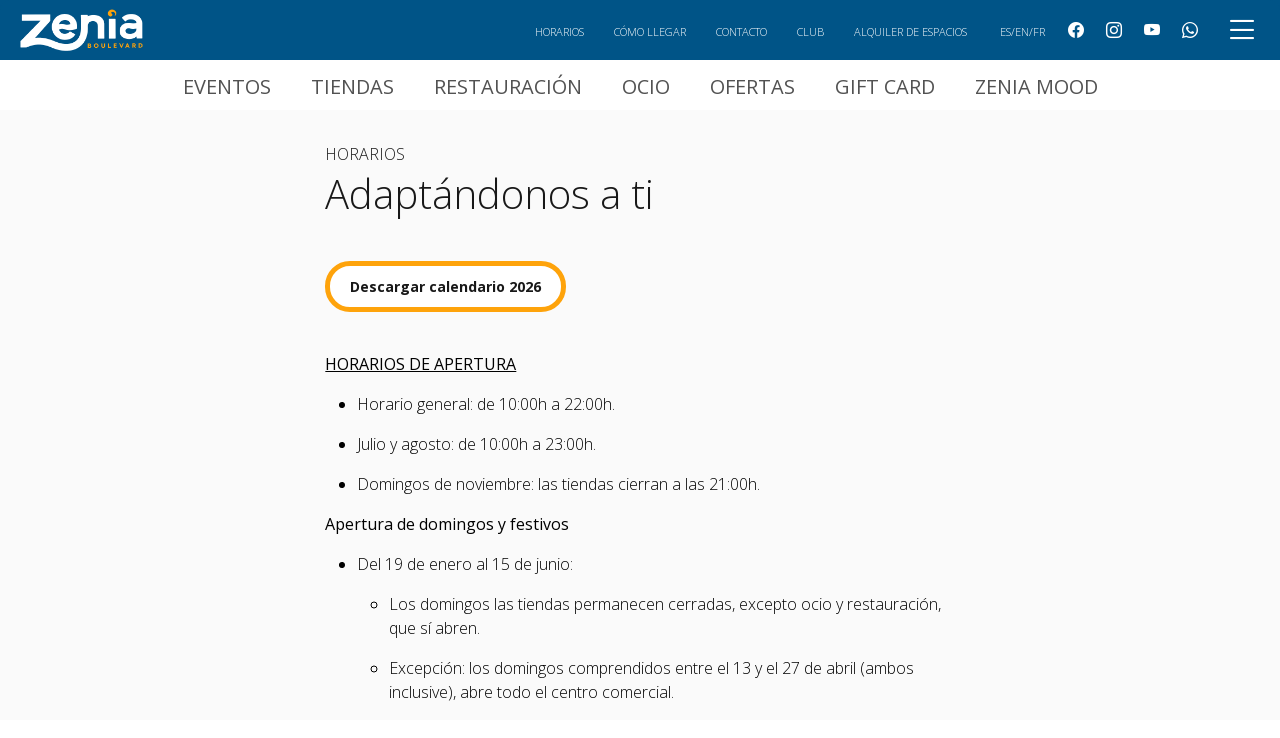

--- FILE ---
content_type: text/html; charset=UTF-8
request_url: https://zeniaboulevard.es/horario
body_size: 14443
content:
<!DOCTYPE html>
<html lang="es">
<head>

	<!-- Meta -->
    <meta charset="utf-8">
    <meta name="viewport" content="width=device-width, initial-scale=1.0, maximum-scale=5.0, user-scalable=yes">
    <meta http-equiv="X-UA-Compatible" content="IE=edge">
    <meta name="keywords" content="Zenia Boulevard,horario">
	<meta name="description" content="Horario de apertura de todas las tiendas, restaurantes, supermercados y locales de ocio del Centro Comercial Zenia Boulevard en días laborables y festivos">    


    
    <link rel="alternate" hreflang="es" href="https://zeniaboulevard.es/horario" /><link rel="alternate" hreflang="en" href="https://zeniaboulevard.es/en/schedule" /><link rel="alternate" hreflang="fr" href="https://zeniaboulevard.es/fr/horaire" /><link rel="alternate" href="https://zeniaboulevard.es/horario" hreflang="x-default" />    
    <link rel="canonical" href="https://zeniaboulevard.es/horario">    
    <link rel="shortcut" type="image/png" href="https://zeniaboulevard.es/resources/favicon-30-687s2u3w.png">
    <link rel="icon" type="image/png" href="https://zeniaboulevard.es/resources/favicon-30-687s2u3w.png">

    <title>Horario de apertura Centro Comercial Zenia Boulevard</title><meta property="og:url" content="https://zeniaboulevard.es/horario" /><meta property="og:type" content="website" /><meta property="og:title" content="Horarios" /><meta property="og:description" content="Horario de apertura de todas las tiendas, restaurantes, supermercados y locales de ocio del Centro Comercial Zenia Boulevard en días laborables y festivos" /><meta property="og:image" content="https://zeniaboulevard.es/resources/logo-1-47emeza5.png" /><meta property="twitter:url" content="https://zeniaboulevard.es/horario"><meta name="twitter:title" content="Horarios"><meta name="twitter:description" content="Horario de apertura de todas las tiendas, restaurantes, supermercados y locales de ocio del Centro Comercial Zenia Boulevard en días laborables y festivos"><meta name="twitter:image" content="https://zeniaboulevard.es/resources/logo-1-47emeza5.png">    
    <script type="application/ld+json">
    {
      "@context": "https://schema.org",
      "@type": "ShoppingCenter",
      "image": [
        "https://zeniaboulevard.es/resources/favicon-30-687s2u3w.png"
       ],
      "@id": "https://zeniaboulevard.es",
      "name": "Zenia Boulevard",
      "address": {
        "@type": "PostalAddress",
        "streetAddress": "Jade 2 - 03189 Orihuela Costa - Alicante",
        "addressCountry": "ES"
      },
      "geo": {
        "@type": "GeoCoordinates",
        "latitude": "37.93070111557129",
        "longitude": "-0.7362771289007778"
      },
      "url": "https://zeniaboulevard.es/horario",
      "telephone": "966761530",
      "email": "contacto@zeniaboulevard.es"
    }
    </script>

	<!-- Css -->
    <link rel="preconnect" href="https://fonts.googleapis.com">
    <link rel="preconnect" href="https://fonts.gstatic.com" crossorigin>
    <link href="https://fonts.googleapis.com/css2?family=Open+Sans:wght@300;400;700&display=swap" rel="stylesheet">
    <link rel="stylesheet" href="https://zeniaboulevard.es/libs_v2/v3/bootstrap/icons/bootstrap-icons.css">
    <link rel="stylesheet" href="https://zeniaboulevard.es/libs_v2/v3/normalize/normalize.css">
	<link rel="stylesheet" href="https://zeniaboulevard.es/libs_v2/v3/bootstrap/css/bootstrap.min.css">
    <link rel="stylesheet" href="https://zeniaboulevard.es/libs_v2/v3/tiny-slider-v2/tiny-slider.css">
	
	<!-- Javascript -->
	<script src="https://zeniaboulevard.es/libs_v2/v3/jquery/jquery.js"></script>
    <script src="https://zeniaboulevard.es/libs_v2/v3/popper/popper.js"></script>
	<script src="https://zeniaboulevard.es/libs_v2/v3/bootstrap/js/bootstrap.bundle.min.js"></script>
    <script src="https://zeniaboulevard.es/libs_v2/v3/tiny-slider-v2/min/tiny-slider.js"></script>
    <script src="https://zeniaboulevard.es/libs_v2/v3/typehead/typeahead.bundle.js"></script>
    
    <style>

        
        
        :root {
            --color_1: #ffffff;
            --color_2: #2278ac;
            --color_3: #2278ac;
            --color_aspa: #ffc20e;
            --color_foot: #005487;
            --color_foot_txt: #2278ac;
        }
        
        *{margin:0;padding:0;}
        html{position:relative;width:100%;height:100%;min-height:100%;background-color:#fff;overflow-x:hidden;}
        body{ font-family:'Open Sans', Helvetica, Arial, sans-serif;color:#000000;width:100%;font-weight: 300;font-size:16px;background-color:#ffffff;overflow-x:hidden;}
        @media (max-width:576px){
            body{ font-size:14px;}
        }

        .ccColor { color: var(--color_1) !important; }
        .cc2Color { color: var(--color_2) !important; }
        .cc3Color { color: var(--color_3) !important; }

        .ccBgColor { background-color: var(--color_1) !important; }
        .cc2BgColor { background-color: var(--color_2) !important; }
        .cc3BgColor { background-color: var(--color_3) !important; }

        .ccAspaBgColor { background-color: var(--color_aspa) !important; }
        .cc2BorderColor { border-color: var(--color_1) !important; }
        .navbar-ce li.active a.nav-link:before { background-color: var(--color_aspa) !important; }

        .foot { background: var(--color_foot); }    
        .color_foot_txt { color: var(--color_foot_txt); }
        .color_foot_txt:hover { color: var(--color_foot_txt); opacity: 0.6; }
        
        .xframe { position: relative; display: block; width: 100%; height: auto; overflow: visible; padding: 0px; margin: 0px; border: none; background-color: #ffffff; }

        a{color:#505050;}
        a:hover{color:#101010;}
        /* button:focus{outline:0;}
        a:focus{outline:0;}
        :focus{outline:0;} */

        .cBody{color:#505050;}
        .cGDark{color:#505050;}
        .cWhite{color:#fff;}
        .bgGrayWhite{background-color:#D9D9D9;}
        .bgGrayBlue{background:#f5f7fd;}
        .table thead th{border-top:none;}
        .table{color:#7f7f7f;}
        .table thead th{color:#505050;}
        .table-striped tbody tr:nth-of-type(odd){background-color:rgba(0,0,0,0.03);}
        .table td,.table th{border-top:1px solid #eaeef3;}
        .foot{background:#2a2a30;padding-left:30px;padding-right:30px;}

        .br25, .img_border_25 { border-radius: 25px !important; }


        .where-map{padding-bottom:0;margin-bottom:-7px;}
        .news-home{box-shadow:0 3px 8px 5px rgba(0,0,0,.05);border-radius:8px;overflow:hidden;}
        .news-home .news-home-info{padding:25px;}

        h1,h2,h3,h4,h5,h6,.h1,.h2,.h3,.h4,.h5,.h6{margin-bottom:.5rem;font-weight:700;line-height:1.1;color:#474749;}
        h3,.h3{font-size:40px;line-height:1.2;}
        h5,.h5{font-size:22px;line-height:1.0;}

        @media (max-width: 992px){
        h3,.h3{line-height:1.25;font-size:32px;}
        h5,.h5{font-size:18px;line-height:1.5;}
        }
        @media (max-width: 768px){
        h3,.h3{font-size:28px;}
        }

        .divider{width:50px;height:3px;padding:0;border:none;display:inline-block;}
        .divider-xs{width:30px;}
        .img-cover{object-fit:cover;width:100%;}
        .btn{min-width:144px;font-weight:700;padding:16px 19px;font-size:14px;line-height:1.3;border-radius:5px;border-width:2px;text-transform:uppercase;letter-spacing:.06em;transition:.3s ease-out;}
        .btn-form{padding:6px 12px;}
        .btn-outline{color:#5d8db5;background-color:transparent;border-color:#5d8db5;}
        .btn-outline:hover{color:#fff;background-color:#5d8db5;border-color:#5d8db5;}
        .icon-round{position:relative;display:inline-block;font-size:60px;line-height:110px;width:110px;height:110px;padding-top:12px;text-align:center;border-radius:50%;background:#fff;box-shadow:0 3px 11px 5px rgba(0,0,0,.05);}
        .icon-round i{font-size:60px;}

        /* ############ */
        /* PRENSA MENU  */
        /* ############ */
        .submenuInt li{display:inline-block;margin-left:-3px;margin-right:-3px;}
        .submenuInt .filterItem{display:block;position:relative;clear:both;white-space:nowrap;line-height:1.5;padding:5px 15px;color:#909090;transition:.2s all ease-in;padding-bottom:10px;border-bottom:1px solid #e0e0e0;    text-decoration: none;}
        .submenuInt .filterItem:hover{text-decoration:none;color:#5d8db5;border-bottom:1px solid #5d8db5;font-weight:700;}
        .submenuInt .active{text-decoration:none;color:#5d8db5;border-bottom:1px solid #5d8db5;font-weight:700;}

        /* ############ */
        /* BUSCADOR     */
        /* ############ */
        .typeahead,typeaheadNews,.tt-query,.tt-hint{border:0;border-color:#fff;padding:0!important;font-size:18px;height:20px;line-height:20px;outline:0!important;border-radius:0!important;width:240px;margin-top:0px;box-shadow:0 0 0 rgba(0,0,0,0)!important;padding-left:1px;}
        .typeahead,typeaheadNews{background-color:#FFF;}
        .typeahead:focus,typeaheadNews:focus{border:2px solid #FFF;}
        .tt-query{box-shadow:0 1px 1px rgba(0,0,0,0.075) inset;}
        .tt-hint{color:#999;}
        .tt-menu{background-color:#FFF;border:1px solid rgba(0,0,0,0.2);border-radius:8px;box-shadow:0 5px 10px rgba(0,0,0,0.2);margin-top:12px;padding:8px 0;width:260px;text-align:left;}
        .tt-suggestion{font-size:18px;padding:3px 10px;}
        .tt-suggestion:hover{cursor:pointer;background-color:#5d8db5;color:#FFF;}
        .tt-suggestion p{margin:0;}
        #searchForm{position:absolute;right:26px;bottom:-15px;z-index:20;display:none;background-color:#fff;border-radius:8px;padding:5px;border:1px solid #ababab;}
        #searchForm pre{left:1px;}
        .typeahead-bot{cursor:pointer;color:#1ea4d8;}
        .typeahead-bot:hover{color:#000;}
        .typeahead-bot i{font-size:20px;margin-left:5px;}
        .noSearch{position:absolute;right:95px;bottom:-38px;color:#d8851e;display:none;z-index:20;background-color:#fff;padding:5px;box-shadow:0 0 8px rgba(0,0,0,0.5);}
        #searchFormNews{background-color:#fff;border-radius:8px;padding:5px;border:1px solid #ababab;width:fit-content;}
        .noSearchNews{position:absolute;bottom:-16px;color:#d8851e;display:none;z-index:20;background-color:#fff;padding:5px;box-shadow:0 0 8px rgba(0,0,0,0.5);}
        #buscadorS{position:absolute;right:72px;top:42px;display:none;}
        #buscadorB{display:block;}
        @media (max-width:1350px){
        .header-bar a{margin-right:18px!important;font-size:15px;}
        .navbar-ce li a{font-size:13px;}
        .navbar-ce li{margin-left:0;}
        }
        @media (max-width:1150px){
        .header-bar a{margin-right:16px!important;font-size:14px;}
        .navbar-ce li a{font-size:11px;}
        .navbar-expand-lg .navbar-nav .nav-link {padding-right: .3rem;padding-left: .3rem;}
        }
        @media (max-width:991px){
        #buscadorS{display:block;}
        #buscadorB{display:none;}
        .noSearch{right:165px;bottom:inherit;top:110px;background-color:#fff;box-shadow:0 0 2px rgba(0,0,0,0.49);}
        #searchForm{right:90px;bottom:inherit;top:65px;}
        }
        @media (max-width:430px){
        #searchForm{right:30px;top:75px;}
        }


  
        .logoFootColor { filter: none; }


        /* EVENTOS REALIZADOS v3 */
        .evento-realizado-foto{
            border: 15px solid #f8f8f8;
            box-shadow: 0px 4px 8px 1px rgb(0 0 0 / 36%);
        }

        /* HOME v3 */
        .home_tit_apartado { font-size: 16px; text-transform: uppercase;color: #181818; }
        .home_tit_frase { font-size: 40px;line-height: initial;color: #181818; font-weight: 300; }

        @media (max-width:768px){
            .home_tit_apartado { font-size: 15px; font-weight: 500; }
            .home_tit_frase { font-size: 35px; font-weight: 500; }
        }
        @media (max-width:576px){
            .home_tit_apartado { font-size: 12px; font-weight: 500; }
            .home_tit_frase { font-size: 18px; font-weight: 500; }
        }

        .botom_v3 { padding: 20px; border: 5px solid #fea30b; outline-width:5px; border-radius: 25px; background-color: #FFFFFF; font-weight: 700; font-size: 14px; text-decoration: none; color: #181818;display: inline-block; }
        .botom_v3:hover { background-color: #fea30b; color: #FFFFFF; }

        .botom_v3_alt { padding: 20px; border: 5px solid #005487; outline-width:5px; border-radius: 25px; background-color: #FFFFFF; font-weight: 700; font-size: 14px; text-decoration: none; color: #181818;display: inline-block; }
        .botom_v3_alt:hover { background-color: #005487; color: #FFFFFF; }

        .botom_v3_Slim { padding: 10px 20px; border: 5px solid #fea30b; outline-width:5px; border-radius: 25px; background-color: #FFFFFF; font-weight: 700; font-size: 14px; text-decoration: none; color: #181818;display: inline-block; }
        .botom_v3_Slim:hover { background-color: #fea30b; color: #FFFFFF; }

        .botom_v3_alt_Slim { padding: 10px 20px; border: 5px solid #005487; outline-width:5px; border-radius: 25px; background-color: #FFFFFF; font-weight: 700; font-size: 14px; text-decoration: none; color: #181818;display: inline-block; }
        .botom_v3_alt_Slim:hover { background-color: #005487; color: #FFFFFF; }

        .btn_buscador {}

        @media (max-width:768px){
            .botom_v3 { padding: 20px; font-size: 13px; border: 3px solid #fea30b; }
            .botom_v3_alt { padding: 20px; font-size: 13px; border: 3px solid #005487; }
            .btn_buscador {min-width: 100px;padding: 10px 19px;font-size: 11px;}
        }
        @media (max-width:576px){
            .botom_v3 { padding: 12px; font-size: 11px; }
            .botom_v3_alt { padding: 12px; font-size: 11px; }
            .botom_v3_Slim { padding: 5px 15px; font-size: 12px; border: 3px solid #fea30b; }
        }

        /* TIENDAS v3 */
        .localbox {padding:0;height:360px;position: relative;margin-bottom: 30px;}
        .localbox a {text-decoration: none;}
        
        .localbox .localboxPhoto{position: absolute; left: 0px; top: 0px; width:100%;height:180px;background-position:center center;background-repeat:no-repeat;background-size:cover;background-color: #cfcfcf; border-radius: 25px; z-index: 8;}
        .localbox .localboxName {position: relative;font-weight: 400;padding-top: 198px;margin-bottom: 0px;}
        .localbox .localboxInfo {position: relative;font-size: 14px;}
        .localbox .localboxPhone {font-size: 11px; font-weight: 700;position: absolute;left: 0px;bottom: 0px;border-top: 1px solid #a5a5a5;width: 100%;padding-top: 3px;}
        .mainLine { border-top: 1px solid #a5a5a5;width: 100%;padding-top: 10px;font-size: 13px; }
        .logo-local { position: absolute; left: 0px; top: 0px; width: auto; height: auto; z-index: 1; }
        .logo-local img { max-width: 100%; }

        .localbox .localboxNew { left: 5px;width: calc(100% - 10px); top: 0px; height: 180px;}  
        /*.localbox .localboxNew::after { position: absolute;content: 'NUEVAS TIENDAS';top: 0px;left: 0px;border-top-left-radius: 25px;border-top-right-radius: 25px;padding: 5px 10px 4px 15px;background: #005487;color: #ffffff;font-size: 11px;text-align: center;width: 100%; }*/
        .localboxFX{ position: absolute; left: 0px; top: 0px; width:100%;height:180px; background-color: #fea30b; border-radius: 25px; z-index: 2; }
        @property --rotate {syntax: "<angle>"; initial-value: 132deg; inherits: false;}
        .localboxFXOn::before, .localboxFXOn::after{content: "";transition: all 0.5s ease-in-out;}
        .localboxFXOn::before, .localboxFXOn::after{position: absolute;z-index: 0;background-image: linear-gradient(var(--rotate),#ffb842,#008ce2);animation: spinerNew 4s linear infinite;}
        .localboxFXOn::before {top: -5px;left: 0px;width: 100%;height: 190px;border-radius: 28px;}
        .localboxFXOn::after {top: -5px;left: 0px;width: 100%;height: 190px;border-radius: 28px;transform: scale(1);filter: blur(10px);}
        @keyframes spinerNew {
            0% {--rotate: 0deg;}
            100% {--rotate: 360deg;}
        }
        

        @media (max-width:780px){
            .logo-local img { max-width: 50%; }
            .localbox {height:336px;margin-bottom: 0px;}
        }

        /* EVENTOS v3 */
        .eventBarBox {position: relative;color: #181818;}
        .eventBarBoxImg {margin-bottom: 30px;width: 100%;height: auto;}
        .eventBarBoxImg img {width: 100%;}
        .eventBarBoxDate {font-size: 14px;font-weight: 700;}
        .eventBarBoxName {font-size: 19px;font-weight: 400;}
        .eventBarBoxDate i {font-size: 16px;}
        .eventBarBoxTag {font-weight: 600;font-size: 12px;text-transform: uppercase;padding: 10px 20px 10px 20px;position: absolute;top: 0px;left: 0px;z-index: 1;width: auto;height: auto;background: #FFFFFF;}
        .eventBarBoxDesc {font-weight: 300;font-size: 22px;line-height: initial;overflow: visible;}
        .eventBarBoxDescOtros {border-bottom: 1px solid #a5a5a5;}
        .eventBarBoxDescHome {max-width: 480px;}
        .eventBarBoxDesc .eventBarBoxImg {overflow: visible;}
        .eventBarBoxDesc .eventBarBoxImg img {object-fit:inherit;max-width: 100%;}
        @media (max-width: 996px){
            .eventBarBoxName { font-size: 18px; }
            .eventBarBoxDate i { font-size: 15px; }
            .eventBarBoxDesc { font-size: 16px; }
            .eventBarBoxTag { font-size: 11px; padding: 8px 10px 8px 10px; }
            .eventBarBoxImg { margin-bottom: 20px; }
        }
        @media (max-width: 570px){
            .eventBarBoxDate {font-size: 13px;}
            .eventBarBoxDesc { font-size: 14px; }
            .eventBarBoxTag { font-size: 11px; padding: 6px 8px 6px 8px; }
            .eventBarBoxImg { margin-bottom: 16px; }
        }

        /* MENU v3 */
        .dropdown-menu{border-radius:0;border-color: #f1f1f1;}
        .dropdown-menu .dropdown-item{padding:8px 18px;font-weight:300;}
        .plano-locales { padding: 30px 0px 0px 0px; font-weight: 400; font-size: 16px; text-transform: uppercase; }
        .plano-locales a { text-decoration: none; }
        .plano-locales i { font-size: 28px; }
        @media (max-width:780px){
            .plano-locales { padding: 20px 0px; font-size: 16px; }
            .plano-locales i { font-size: 22px; }
        }
        @media (max-width:430px){
            .plano-locales { padding: 20px 0px; font-size: 14px; }
            .plano-locales i { font-size: 16px; }
        }
        .main-logo { position: absolute; left: 60px; top: 30px; width: auto; height: auto; z-index: 10; display: none; }
        /* filter: grayscale(100%) brightness(380%);  */
        @media (max-width: 996px){
            .main-logo { left: 20px; top: 20px; }
        }
        @media (max-width: 570px){
            .main-logo { left: 10px; top: 10px; }
            .main-logo img { width: 50px; }
        }

        /* HEADERS v3 */
        .first-container { margin-top: 64px !important; display: inline-block; }
        .headers-table {position: absolute;top: 0px;left: 0px;width: 100%;height: 100%;text-align: center;color: #ffffff;display: flex;align-items: center;justify-content: center;}
        .headers-table span {font-size: 20px;line-height: initial;font-weight: 500;display: block;}
        .headers-table p {font-size: 58px;line-height: initial;font-weight: 400;text-shadow: #000 0px 0px 18px;}
        @media (max-width: 996px){
            .headers-table p {line-height: 40px;font-size: 38px;}
        }
        @media (max-width: 570px){
            /*.headerResp { display: none;}*/
            .first-container { margin-top: 50px !important; }
            .headers-table p {line-height: 20px;font-size: 22px;}
            .headers-table span {font-size: 16px;}
        }

        /* SERVICE v3 */
        .serviceBox {width: 100%;position: relative;color: #181818;}
        .serviceBoxImg {margin-bottom: 30px;width: 100%;height: auto;overflow: hidden;}
        .serviceBoxImg img{width: 100%;}
        .serviceBoxName {font-size: 14px;margin-bottom: 15px;font-weight: 700;}
        .serviceBoxName i {font-size: 16px;}
        .serviceBoxDesc {font-weight: 300;font-size: 18px;line-height: initial;}
        .serviceBoxTag {font-weight: 600;font-size: 12px;text-transform: uppercase;padding: 10px 20px 10px 20px;position: absolute;top: 0px;left: 0px;z-index: 1;width: auto;height: auto;background: #FFFFFF;}
        @media (max-width: 996px){
            .serviceBoxName { font-size: 13px; margin-bottom: 10px; }
            .serviceBoxName i { font-size: 13px; }
            .serviceBoxDesc { font-size: 16px; }
            .serviceBoxTag { font-size: 11px; padding: 8px 10px 8px 10px; }
            .serviceBoxImg { margin-bottom: 20px; }
        }
        @media (max-width: 570px){
            .serviceBoxDesc { font-size: 15px; }
            .serviceBoxTag { font-size: 12px; padding: 6px 8px 6px 8px; }
            .serviceBoxImg { margin-bottom: 15px; }
        }

        .rowGray { background-color: #fafafa; }
        .fW400 { font-weight: 400;}
        .imgRool:hover{opacity:0.7;}
        .noDisplay { display: none; }

        .xframe { margin: 0 auto; max-width: 1600px; } .navbar { max-width: 1600px; }

        .marcaPhoto {
            height: 120px;
            background-size: cover;
            background-repeat: no-repeat;
            background-position: center center;
        }

        .mainHeaderContent {margin-top: 110px !important;}
        @media (max-width: 996px){
            .mainHeaderContent {margin-top: 92px !important;}
        }
        @media (max-width: 570px){
            .mainHeaderContent {margin-top: 50px !important;}
        }

        .leemore {  height: auto;max-height: 180px; position: relative; display: block; overflow: hidden;}
        .leemoreBot { position: absolute; left: 0px; bottom: 0px;height: 38px;padding-top: 10px;width: 100%;background-color: #fafafa;}
        .leemoreBox { position: absolute; left: 0px; bottom: 38px;height: 38px;width: 100%;background-image: linear-gradient(to bottom, rgb(255 255 255 / 0%), rgb(250 250 250));}
        .leemoreBotTxt { cursor: pointer;border: 1px solid #808080; padding: 3px 10px;font-size: 14px; }

        .pastilla_1 { display: inline-block; background-color: #fea30b; border-radius: 5px; padding: 0px 6px; margin: 0 5px; color: #ffffff; }
        .pastilla_2 { display: inline-block; background-color: #005487; border-radius: 5px; padding: 0px 6px; margin: 0 5px; color: #ffffff; }

        .img_w_100 { width: 100% !important; height: auto !important; }
                    
 

    .navbar1h { top: 20px; }
    .navbar2h { top: 60px; }
    .openMessagge { position: fixed; left: 0px; top: 0px; width: 100%; height: 20px; text-align: center; color: #ffffff; z-index: 99999; font-size: 14px; }
    .openMessagge a { color: #ffffff; }

    .aforo { top: 29px; }
    @media (max-width:991px){
        .openMessagge { position:relative;z-index:inherit;top:inherit; }
        .navbar1h { top: inherit; }
        .navbar2h { top: inherit; }
        .mainSliderContent { margin-top: 0px !important; }
    }

    .menu-second { position: fixed; margin: 0 auto; top: 0px; max-width: 1600px; height: 110px; z-index: 9999; background-color: #005487; color: #ffffff; font-size: 13px; left: 50%;transform: translate(-50%, 0); }
    .menu-second-bg { height: 100%; background-color: #005487; border-top-left-radius: 10px;   border-top-right-radius: 10px;}
    .menu-second a { color: #ffffff; text-decoration: none; }
    .menu-second a:hover { color: #FFA400; }

    .menu-second-message { position: absolute; left: 40px; top: 21px; width: auto; height: auto; text-transform: uppercase; display: none; }
    .menu-second-options { position: absolute; right: 80px; top: 18px; width: auto; height: auto; }
    .menu-second-options ul { position: relative; display: inline-block; }
    .menu-second-options ul li { display: inline-block; margin-left: 30px; text-transform: uppercase; font-size: 11px; }
    .menu-second-options ul li i { font-size: 13px; margin-right: 2px; }
    .menu-second-options ul .headRedes { font-size: 16px; margin-left: 20px; }
    .menu-second-options ul .headRedes i { font-size: 16px; color: #ffffff; }
    .menu-second-options ul .headRedes i:hover { color: #FFA400; }
    .menu-second-options-resp { float: right; display: none; cursor: pointer; margin-top: 6px;padding-left: 10px;
    margin-right: 0px; padding-right: 10px;}
    .menu-second-options-list { position: relative; background-color: #005487; }
    .menu-second-options ul .menu-second-close { text-align: right; font-size: 18px; cursor: pointer; display: none;margin-bottom: 5px; margin-top: -13px;margin-right: -10px; }

    .menu-logo { position: absolute; left: 20px; top: 5px; width: auto; height: 50px; }
    .menu-logo img { width: auto; height: 100%; }

    .menu-first-boton-mostrar { position: absolute; right: 20px; top: 4px; width: auto; height: 41px; z-index: 9999999; cursor: pointer; font-size: 35px; }
    .menu-first-boton-mostrar:hover { opacity: 0.6; }
    .menu-first { position: fixed; left: -380px; top: 0px; width: 80%; max-width: 340px; height: 100%; background-color: #005487; color: #ffffff; font-size: 16px; font-weight: 300; z-index: 999999;height: 100%;  opacity: 1; overflow: auto; box-shadow: 6px 0px 12px 2px rgb(0 0 0 / 50%); }

    button.menu-first-boton-mostrar-click {background-color: #005487;border: none;color: #ffffff;}

    .menu-first::-webkit-scrollbar {width: 8px;}
    .menu-first::-webkit-scrollbar-thumb {border-radius: 0px;background-color: #f6a219;}
    .menu-first::-webkit-scrollbar-track {background-color: #a0a0a0;border-radius: 0px;}

    .menu-first .menu-first-titulo { color: #ffffff; margin-bottom: 20px !important; cursor: default !important; }
    .menu-first .menu-first-logo { position: absolute; left: 45px; top: 20px; width: auto; height: auto; z-index: 1; }
    .menu-first .menu-first-logo img { max-width: 80%; }
    .menu-first .menu-first-options { position: relative; margin-top: 120px; width: auto; height: auto; padding-left: 45px; padding-right: 45px; }
    .menu-first .menu-first-close { position: absolute; right: 60px; top: 40px; width: 41px; height: 41px; z-index: 2; cursor: pointer; }
    .menu-first .menu-first-close img { transition: transform .3s ease-in-out; }
    .menu-first .menu-first-close img:hover { transform: rotate(180deg); }

    .menu-first .menu-first-options ul { width: auto; display: block; list-style: none; padding: 0px;}
    .menu-first .menu-first-options ul li { text-transform: uppercase; margin-bottom: 5px; opacity: 0; }
    .menu-first .menu-first-options ul li span { cursor: pointer; }
    .menu-first .menu-first-options ul li i { color: #ffffff; }
    .menu-first-options-more-options { display: none; position: relative;}
    .menu-first-options-more-options a { display: block; margin-left: 15px; margin-bottom: 5px; }
    .menu-first .menu-first-options ul li span:hover { color: #FFA400; }
    .menu-first .altLiColor { color: #FFA400 !important; }

    .menu-first a { text-decoration: none; color: #ffffff; }
    .menu-first a:hover { color: #FFA400; }

    .animateli {
        animation-name: animateIn;
        animation-duration: 220ms;
        animation-delay: calc(var(--animation-order) * 100ms);
        animation-fill-mode: both;
        animation-timing-function: ease-in-out;
    }

    @keyframes animateIn {
        0% {
            opacity: 0;
            transform: scale(0.6) translateX(-50px);
        }
        100% {
            opacity: 1;
            transform: scale(1) translateX(0px);
        }
    }

    .idiomasSelect ul { position: absolute; display: none;}
    .idiomasSelect .dropdown-toggle::after { display: none; }
    .idiomasSelect  ul li { margin-left: inherit;     width: 100%;}
    .idiomasSelect .dropdown-menu .dropdown-item {  padding: 5px 20px;}
    .idiomasSelect ul li a:hover {  color: #202020; background-color: #ffffff;}

    .menu-second-alt {position: fixed; left: 0px;bottom: 0px;padding-bottom: 0px;width: 100%; height: 108px; z-index: 1;    text-align: center;background-color: #000000;}
    .menu-second-alt-opt {position: relative;display: inline-block;font-size: 16px;width: 100%; margin-bottom: 0px; padding-left: 0px;}
    .menu-second-alt-opt li {width: auto;position: inherit;display: inline-block;margin-right: 10px;margin-left: 10px;}
    .menu-second-alt-social {position: relative;display: inline-block;font-size: 16px;width: 100%;padding-left: 0px;}
    .menu-second-alt-social li {width: auto;position: inherit;display: inline-block;margin-right: 20px;margin-left: 0px;}
    .menu-second-alt-lang {position: relative;display: inline-block;font-size: 16px;width: 100%;padding-left: 0px;}
    .menu-second-alt a { color: #8b8b8b; }
    .menu-second-alt-opt a:hover { color: #FFA400; text-decoration: none;font-weight: 300; }
    .menu-second-alt-social li i { color: #FFA400 !important; text-decoration: none;font-weight: 300; }
    .menu-second-alt-social li i:hover { color: #ffffff !important; }


    .menu-favorites { position: absolute;left: 0px;top: 60px;width: 100%;height: 50px;background-color: #ffffff;z-index: 1;text-align: center;text-transform: uppercase;font-size: 20px; }
    .menu-favorites ul {margin-bottom: 0px;padding-left: 0px;}
    .menu-favorites li { display: inline-block;margin: 12px 20px;}
    .menu-favorites a {color: #525252; font-weight: 400; }
    .menu-favorites a:hover {color: #202020;}

    .idiomasSelect .dropdown-menu .dropdown-item {color: #8f8f8f;  display: inline-block;  width: auto;}

    @media (max-width:1200px){
        .menu-second-options ul li {margin-left: 20px;}
    }
    @media (max-width:1100px){
        .menu-second-options ul .menu-second-close {  display: block;   margin-top: -15px;     margin-right: -2px;   }
        .menu-second-options-resp { display: none; }
        .menu-second-options ul {margin-bottom: 0px; padding-left: 30px;   }
        .menu-second-options ul li {display: block; margin-left: 0px;font-size: 14px; margin-bottom: 16px;}
        .menu-second-options-list { display: none; position: relative; width: auto; padding: 20px; margin-top: 0px; z-index: 99; padding-left: 0px; padding-right: 30px; right: -20px;   top: -10px;}
        .menu-second-options ul .headRedes {margin-left: 0px;display: inline-block;margin-right: 20px;margin-top: 20px;}
        .menu-second-options ul .headRedes:last-child {margin-right: 0px;}
    }
    @media (max-width:996px){
        .menu-favorites { height: 32px;font-size: 13px; }
        .menu-favorites li { margin: 7px 12px;}
        .menu-second { height: 64px; }
        .menu-first .menu-first-logo img { max-width: 70%; }
        .menu-first { font-size: 15px; }
        .menu-first .menu-first-logo { left: 30px; }
        .menu-first .menu-first-options { padding-left: 30px; }
        .menu-second-alt {height: 90px;}
        .menu-second-message {display: none;}
    }
    @media (max-width: 570px){
        .menu-favorites { display: none; }
        .menu-first-boton-mostrar { top: 4px; font-size: 30px;  }
        .menu-first-boton-mostrar img { width: 81px !important; }
        .menu-second { height: 50px; }
        .menu-second-message {left: 16px;top: 18px;font-size: 11px;}
        .menu-second-options { right: 60px; top: 11px; }
        .menu-logo { left: 16px; height: 42px; }
        .menu-first .menu-first-logo { left: 20px; top: 25px;  }
        .menu-first .menu-first-options { margin-top: 90px; padding-left: 20px; }
        .menu-first .menu-first-close { right: 20px; top: 20px; }
        .menu-first { font-size: 14px; }
        .menu-first .menu-first-options ul li { margin-bottom: 6px; }
        .menu-first-options-more-options a { margin-left: 15px; margin-bottom: 6px; }
        .menu-first .menu-first-logo img { max-width: 46%; }  
        .menu-second-alt-opt {font-size: 14px;margin-bottom: 5px; }
        .menu-second-alt-opt li {margin-right: 5px;margin-left: 5px;}
        .menu-second-alt-opt i { display: none;}
    }


    .foot {
        background-color: #005487;
        color: #ffffff;
        font-size: 14px;
        font-weight: 300;
    }

    .foot a {
        color: #ffffff;
        text-decoration: none;
    }

    .foot a:hover {
        color: #ffffff;
        opacity: 0.5;
    }

    .footTitle {
        font-size: 18px;
        font-weight: 500;
    }
    .footTitleP {
        margin-bottom: 8px;
    }
    .footRedes {
        font-size: 18px;
        font-weight: 300;
        text-align: right;
    }
    .footLegales {
        font-size: 12px;
        font-weight: 300;
    }
    .footLegales a {
        text-decoration: underline;
    }
    .footLegales span {
        color: #ffffff;
    }
    .footLegales small {
        font-size: 10px;
    }
    .where-map {
        -webkit-filter: grayscale(100%);
        filter: grayscale(100%);
    }
    .where-map:hover {
        -webkit-filter: grayscale(0%);
        filter: grayscale(0%);
    }

    .logoAccesibilidad { width: 80px; }

    @media (max-width: 1400px){
        .footRedes {
            display: block;
            margin-bottom: 8px;
        }
    }
    @media (max-width: 992px){
        .footRedes {
            display: inline;
            margin-bottom: 0px;
        }
        .footRedes {
            margin-top: 35px;
            margin-bottom: 30px;
            text-align: center;
        }
    }
    @media (max-width: 556px){
        .foot {
            font-size: 14px;
        }
        .footTitle {
            font-size: 16px;
        }
        .footLegales {
            font-size: 11px;
        }
    }

    /* ACORDEONES */
    details {
        display: block;
        margin-bottom: 0px;
    }
    summary {
        display: list-item;
        cursor: pointer;
        font-weight: 700;
        background-color: #cce7f6;
        padding: 10px;
        border-radius: 10px;
    }
    details p {
        padding-left: 28px;
    }
    details > p:nth-child(2) {
        margin-top: 20px;
    }

</style>

    <!-- 
    #################################
    COOKIES PLUGIN: https://playground.cookieconsent.orestbida.com/
    To block script add: type="text/plain" data-category="analytics" data-service="Name platform"
    #################################
    -->

    <script type="module" src="https://zeniaboulevard.es/libs_v2/v3/cookieconsent.umd.js"></script>
    <script type="module" src="https://zeniaboulevard.es/libs_v2/v3/cookieconsent-config.js"></script>
    <link rel="stylesheet" href="https://zeniaboulevard.es/libs_v2/v3/cookieconsent.css">
    <style>
        #cc-main .cm__btn--secondary {background: #c2d0e0;border-color: #c2d0e0;color: #161a1c;}
    </style>

    <script async src="https://www.googletagmanager.com/gtag/js?id=UA-107844959-30" type="text/plain" data-category="analytics" data-service="Google Analytics"></script>
    <script type="text/plain" data-category="analytics" data-service="Google Analytics">
        window.dataLayer = window.dataLayer || [];
        function gtag(){dataLayer.push(arguments);}
        gtag('js', new Date());
        gtag('config', 'UA-107844959-30');
    </script>
    
    <script type="text/plain" data-category="analytics" data-service="Facebook Analytics">  !function(f,b,e,v,n,t,s)  {if(f.fbq)return;n=f.fbq=function(){n.callMethod?  n.callMethod.apply(n,arguments):n.queue.push(arguments)};  if(!f._fbq)f._fbq=n;n.push=n;n.loaded=!0;n.version='2.0';  n.queue=[];t=b.createElement(e);t.async=!0;  t.src=v;s=b.getElementsByTagName(e)[0];  s.parentNode.insertBefore(t,s)}(window, document,'script',  'https://connect.facebook.net/en_US/fbevents.js');  fbq('init', '1003797320301332');  fbq('track', 'PageView');</script><script type="text/plain" data-category="analytics" data-service="Doubleckick.net">function loadScript(a){var b=document.getElementsByTagName("head")[0],c=document.createElement("script");c.type="text/plain",c.src="https://tracker.metricool.com/resources/be.js",c.onreadystatechange=a,c.onload=a,b.appendChild(c)}loadScript(function(){beTracker.t({hash:"e956d938332dfe7fdecde1fcbc13391c"})});</script><script type="text/plain" data-category="analytics" data-service="Spotify Analytics">   (function(w, d){    var id='spdt-capture', n='script';    if (!d.getElementById(id)) {      w.spdt =        w.spdt ||        function() {          (w.spdt.q = w.spdt.q || []).push(arguments);        };      var e = d.createElement(n); e.id = id; e.async=1;      e.src = 'https://pixel.byspotify.com/ping.min.js';      var s = d.getElementsByTagName(n)[0];      s.parentNode.insertBefore(e, s);    }    w.spdt('conf', { key: 'ba26435a561441cb879fd997c48d8b21' });    w.spdt('view', {      event_id: 'INSERT_EVENT_ID'     });  })(window, document);</script>

<!-- Google Tag Manager -->
<script>(function(w,d,s,l,i){w[l]=w[l]||[];w[l].push({'gtm.start':
new Date().getTime(),event:'gtm.js'});var f=d.getElementsByTagName(s)[0],
j=d.createElement(s),dl=l!='dataLayer'?'&l='+l:'';j.async=true;j.src=
'https://www.googletagmanager.com/gtm.js?id='+i+dl;f.parentNode.insertBefore(j,f);
})(window,document,'script','dataLayer','GTM-PWDD2BVB');</script>
<!-- End Google Tag Manager -->

</head>
<body>

<!-- Google Tag Manager (noscript) -->
<noscript><iframe src="https://www.googletagmanager.com/ns.html?id=GTM-PWDD2BVB"
height="0" width="0" style="display:none;visibility:hidden"></iframe></noscript>
<!-- End Google Tag Manager (noscript) -->


<div class="xframe">

<div class="container menu-second">


    <!-- MENU FAVORITOS -->
    <div class="menu-favorites">
        <ul>
            <li><a href="https://zeniaboulevard.es/eventos">Eventos</a></li><li><a href="https://zeniaboulevard.es/tiendas">Tiendas</a></li><li><a href="https://zeniaboulevard.es/restauracion">Restauración</a></li><li><a href="https://zeniaboulevard.es/ocio">Ocio</a></li><li><a href="https://zeniaboulevard.es/ofertas">Ofertas</a></li><li><a href="https://zeniaboulevard.es/conocenos/tarjeta-regalo">Gift Card</a></li><li><a href="https://zeniaboulevard.es/conocenos/zenia-mood">Zenia Mood</a></li>         </ul>
    </div>


    <!-- MENU SECUNDARIO -->
   
    <div class="row px-1 px-md-2 px-lg-3 py-1 py-md-2 py-lg-3 menu-second-bg">
        <div class="col-md-12">
            <div class="menu-logo">
                <a class="" href="https://zeniaboulevard.es"><img src="https://zeniaboulevard.es/resources/logo-1-47emeza5.png" alt="zeniaboulevard.es"></a>
            </div>
            <div class="menu-second-options">
                <div class="menu-second-options-resp oce_showSecondMenuResp">
                    <i class="bi bi-three-dots-vertical"></i>
                </div>
                
                <div class="menu-second-options-list">
                    <ul>
                        <li class="menu-second-close">
                            <i class="bi bi-x-lg oce_showSecondMenuResp"></i>
                        </li>
                        <li><a  href="https://zeniaboulevard.es/horario">Horarios</a></li><li><a  href="https://zeniaboulevard.es/como-llegar">Cómo llegar</a></li><li><a  href="https://zeniaboulevard.es/contacto">Contacto</a></li><li class="position-relative"><div class="dropdown idiomasSelect"><a class="dropdown-toggle" href="#" role="button" data-bs-toggle="dropdown" aria-expanded="false" >Club</a><ul class="dropdown-menu"><li class="position-relative"><a class="dropdown-item" href="https://zeniaboulevard.es/club-fidelidad" target="_blank" rel="nofollow">Club Fidelidad</a></li><li class="position-relative"><a class="dropdown-item" href="https://zeniaboulevard.es/zenia-kids-info">ZeniaKids Info</a></li></ul></div></li><li><a  href="https://zeniaboulevard.es/alquiler-espacios">Alquiler de Espacios</a></li>                        <li>
                                                            <div class="dropdown idiomasSelect">
                                    <a class="dropdown-toggle" href="#" role="button" data-bs-toggle="dropdown" aria-expanded="false">ES/EN/FR</a>
                                    <ul class="dropdown-menu">
                                        <li><a class="dropdown-item" href="https://zeniaboulevard.es/horario">ESPAÑOL</a></li><li><a class="dropdown-item" href="https://zeniaboulevard.es/en/schedule">ENGLISH</a></li><li><a class="dropdown-item" href="https://zeniaboulevard.es/fr/horaire">FRANÇAIS</a></li>                                    </ul>
                                </div>
                                                    </li>
                        <li class="headRedes "><a href="https://www.facebook.com/cczeniaboulevard" target="_blank" title="opens in a new window" aria-label="FACEBOOK"><i class="bi bi-facebook"></i></a></li><li class="headRedes "><a href="https://www.instagram.com/zenia_boulevard/" target="_blank" title="opens in a new window" aria-label="INSTAGRAM"><i class="bi bi-instagram"></i></a></li><li class="headRedes "><a href="https://www.youtube.com/user/zeniaboulevard" target="_blank" title="opens in a new window" aria-label="YOUTUBE"><i class="bi bi-youtube"></i></a></li><li class="headRedes "><a href="https://wa.me/34621323855" target="_blank" title="opens in a new window" aria-label="WHATSAPP"><i class="bi bi-whatsapp"></i></a></li>                    </ul>
                </div>
            </div>

            <div class="menu-first-boton-mostrar oce_shohFirstMenu">
                <button class="menu-first-boton-mostrar-click" type="button" aria-controls="menu-first" aria-expanded="false" aria-label="Ver menú principal">
                    <i class="bi bi-list"></i>
                </button>
            </div>

        </div>
    </div>
</div>


<!-- MENU PRINCIPAL -->
<nav>
<div class="menu-first">
     <div class="menu-first-logo">
        <a class="py-0" href="https://zeniaboulevard.es"><img src="https://zeniaboulevard.es/resources/logo-1-47emeza5.png" alt="zeniaboulevard.es" class=""></a>
    </div>
    <div class="menu-first-options">
        <ul>
            <li style="--animation-order: 1;"><a href="https://zeniaboulevard.es/">Home</a></li><li style="--animation-order: 2;"><a href="https://zeniaboulevard.es/tiendas">Tiendas</a></li><li style="--animation-order: 3;"><a href="https://zeniaboulevard.es/restauracion">Restauración</a></li><li style="--animation-order: 4;"><a href="https://zeniaboulevard.es/ocio">Ocio</a></li><li style="--animation-order: 5;"><a href="https://zeniaboulevard.es/eventos">Eventos</a></li><li style="--animation-order: 6;user-select: none;" class="menu-first-options-more"><span class="oce_showOptions" data-info="6">Club <i class="bi bi-caret-right-fill"></i></span></li><li class="position-relative menu-first-options-more-options menu-first-options-more-options6"><a href="https://zeniaboulevard.es/club-fidelidad" target="_blank" rel="nofollow">Club Fidelidad</a></li><li class="position-relative menu-first-options-more-options menu-first-options-more-options6"><a href="https://zeniaboulevard.es/zenia-kids-info">ZeniaKids Info</a></li><li style="--animation-order: 7;user-select: none;" class="menu-first-options-more"><span class="oce_showOptions" data-info="9">Zenia <i class="bi bi-caret-right-fill"></i></span></li><li class="position-relative menu-first-options-more-options menu-first-options-more-options9"><a href="https://zeniaboulevard.es/horario">Horarios</a></li><li class="position-relative menu-first-options-more-options menu-first-options-more-options9"><a href="https://zeniaboulevard.es/como-llegar">Cómo llegar</a></li><li class="position-relative menu-first-options-more-options menu-first-options-more-options9"><a href="https://zeniaboulevard.es/contacto">Contacto</a></li><li class="position-relative menu-first-options-more-options menu-first-options-more-options9"><a href="https://zeniaboulevard.es/nosotros">Nosotros</a></li><li class="position-relative menu-first-options-more-options menu-first-options-more-options9"><a href="https://zeniaboulevard.es/conocenos/zenia-mood">Zenia Mood</a></li><li class="position-relative menu-first-options-more-options menu-first-options-more-options9"><a href="https://zeniaboulevard.es/conocenos/nuevo-zenia-boulevard">Nuevo Zenia Boulevard</a></li><li class="position-relative menu-first-options-more-options menu-first-options-more-options9"><a href="https://zeniaboulevard.es/conocenos/punto-informacion">Tourist Info</a></li><li style="--animation-order: 8;user-select: none;" class="menu-first-options-more"><span class="oce_showOptions" data-info="17">Info práctica <i class="bi bi-caret-right-fill"></i></span></li><li class="position-relative menu-first-options-more-options menu-first-options-more-options17"><a href="https://zeniaboulevard.es/servicios">Servicios</a></li><li class="position-relative menu-first-options-more-options menu-first-options-more-options17"><a href="https://zeniaboulevard.es/conocenos/tarjeta-regalo">Gift Card</a></li><li class="position-relative menu-first-options-more-options menu-first-options-more-options17"><a href="https://zeniaboulevard.es/alquiler-espacios">Alquiler de Espacios</a></li><li class="position-relative menu-first-options-more-options menu-first-options-more-options17"><a href="https://zeniaboulevard.es/portal-empleo">Portal de empleo</a></li><li class="position-relative menu-first-options-more-options menu-first-options-more-options17"><a href="https://zeniaboulevard.es/dog-friendly">Centro Dog Friendly</a></li><li class="position-relative menu-first-options-more-options menu-first-options-more-options17"><a href="https://zeniaboulevard.es/conocenos/accesibilidad">Accesibilidad</a></li><li class="position-relative menu-first-options-more-options menu-first-options-more-options17"><a href="https://zeniaboulevard.es/conocenos/faqs">Preguntas frecuentes</a></li>        </ul>
        <hr>
        <ul>
            <li class="menu-first-options-more" style="--animation-order: 9">
                <span class="oce_showOptions" data-info="220">Idiomas <i class="bi bi-caret-right-fill"></i></span>
            </li>
            <li class="position-relative menu-first-options-more-options menu-first-options-more-options220"><a href="https://zeniaboulevard.es/horario">ESPAÑOL</a></li><li class="position-relative menu-first-options-more-options menu-first-options-more-options220"><a href="https://zeniaboulevard.es/en/schedule">ENGLISH</a></li><li class="position-relative menu-first-options-more-options menu-first-options-more-options220"><a href="https://zeniaboulevard.es/fr/horaire">FRANÇAIS</a></li>        </ul>
        <ul class="menu-second-alt-social">
            <li class="headRedes"><a href="https://www.facebook.com/cczeniaboulevard" target="_blank" title="opens in a new window" aria-label="FACEBOOK"><i class="bi bi-facebook"></i></a></li><li class="headRedes"><a href="https://www.instagram.com/zenia_boulevard/" target="_blank" title="opens in a new window" aria-label="INSTAGRAM"><i class="bi bi-instagram"></i></a></li><li class="headRedes"><a href="https://www.youtube.com/user/zeniaboulevard" target="_blank" title="opens in a new window" aria-label="YOUTUBE"><i class="bi bi-youtube"></i></a></li><li class="headRedes"><a href="https://wa.me/34621323855" target="_blank" title="opens in a new window" aria-label="WHATSAPP"><i class="bi bi-whatsapp"></i></a></li>        </ul>
    </div>

    <!-- MENU SECUNDARIO RESPONSIVE 
    <div class="menu-second-alt">
        
        
    </div>-->
</div>
</nav>  
<!-- 
#################################
POPUP SYSTEM
#################################
-->

<!-- SEARCH -->
<script>

    // 1: paginas
    // 2: locales
    // 3: categorias locales
    // 4: subcategorias moda
    // 5: restaurantes
    // 6: categorias restaurantes
    // 7: eventos
    // 8: servicios
    var tipoURL = ["", "", "local/", "tiendas/", "tiendas/moda-", "local/", "restauracion/", "evento/", ""];
    
    var referenciasClave = [];
    var palabrasURL = [];
    var palabrasClave = [];
    
    $(document).ready(function(){
        $('.oce_showOptions').on('click', function() {
            showOptions($(this).data('info'));
        });

        $('.oce_showSecondMenuResp').on('click', function() {
            showSecondMenuResp();
        });

        $('.oce_shohFirstMenu').on('click', function() {
            shohFirstMenu();
        });

    });
    
    function encontrar(){
        $(".noSearch").hide();
        var palabra = $('#typeaheadInput').val();
        var busqueda = palabrasClave.indexOf(palabra);
        if (busqueda > -1){ //lo encuentra
            document.location.href = "https://zeniaboulevard.es/"+tipoURL[referenciasClave[busqueda]]+palabrasURL[busqueda];
        } else { //no lo encuentra
            $(".noSearch").fadeIn("slow");
            setTimeout('$(".noSearch").hide()',2000);
        }   
    }
    
    var searchState = 0;
    function showSearch(){
        if (searchState == 0){
            $("#searchForm").fadeIn("fast");
            $("#searchFormIcon").html("clear");
            $("#searchFormIcon2").html("clear");
            searchState = 1;
        }else{
            $("#searchForm").fadeOut("fast");
            $("#searchFormIcon").html("search");
            $("#searchFormIcon2").html("search");
            searchState = 0;
        }
    }

    var optionsState = 0;
    function showOptions(n){
        if (optionsState == 0){
            $(".menu-first-options-more-options"+n).fadeIn("slow");
            //$(".menu-first-options-more-options"+n).css("height","inherit");
            optionsState = 1;
        }else{
            $(".menu-first-options-more-options"+n).fadeOut("fast");
            //$(".menu-first-options-more-options"+n).css("height","1px");
            optionsState = 0;
        }
    }

    var fMenuState = 0;
    function shohFirstMenu(){
        if (fMenuState == 0){
            $( ".menu-first" ).animate({
                left: "0px"
            }, 500, function() {
                $(".menu-first-options ul li").addClass("animateli");
            });
            fMenuState = 1;
            $('.oce_shohFirstMenu').html('<span class="bi bi-x-lg"></span>');
        }else{
            $( ".menu-first" ).animate({
                left: "-380px"
            }, 300, function() {
                $(".menu-first-options ul li").removeClass("animateli");
            });
            fMenuState = 0;
            $('.oce_shohFirstMenu').html('<span class="bi bi-list"></span>');
        }
    }

    var secondState = 0;
    function showSecondMenuResp(){
        if (secondState == 0){
            $(".menu-second-options-list").fadeIn("fast");
            secondState = 1;
        }else{
            $(".menu-second-options-list").fadeOut("fast");
            secondState = 0;
        }
    }

</script>
<main>
    <div class="container-fluid first-container"></div>

<!-- HORMIGAS -->
<div class="breadcrumb-content d-none">
    <h1>Horarios</h1>
    <nav aria-label="breadcrumb">
      <ol class="breadcrumb">
        <li class="breadcrumb-item"><a href="https://zeniaboulevard.es">Home</a></li>
        <li class="breadcrumb-item active" aria-current="page">Horarios</li>
      </ol>
    </nav>
</div>

<div class="container-fluid px-1 px-md-2 px-lg-5  py-3 py-md-4 py-lg-5 rowGray position-relative">
    <div class="row my-2 my-md-3 my-lg-4 mx-0 mx-md-3 mx-lg-5">
        <div class="col-12 col-md-2"></div>
        <div class="col-12 col-md-8 mb-2 px-5">
            <div class="home_tit_apartado mb-0 mb-md-0 mb-lg-0">Horarios</div>
            <div class="home_tit_frase mb-4">Adaptándonos a ti</div>
            <div style="text-align: left;"><strong><a class="botom_v3_Slim mt-2 mt-md-3" title="Descargar calendario 2026" href="https://zeniaboulevard.es/resources/recurso-696-1qm5exst.jpg" target="_blank" rel="noopener">Descargar calendario 2026</a></strong></div><div style="text-align: left;"><p>&nbsp;</p><p><strong><u>HORARIOS DE APERTURA</u></strong></p><ul data-start="126" data-end="277"><li class="" data-start="126" data-end="170"><p class="" data-start="128" data-end="170">Horario general: de 10:00h a 22:00h.</p></li><li class="" data-start="171" data-end="214"><p class="" data-start="173" data-end="214">Julio y agosto: de 10:00h a 23:00h.</p></li><li class="" data-start="215" data-end="277"><p class="" data-start="217" data-end="277">Domingos de noviembre: las tiendas cierran a las 21:00h.</p></li></ul><p><strong>Apertura de domingos y festivos</strong></p><ul data-start="126" data-end="277"><li class="" data-start="317" data-end="587"><p class="" data-start="319" data-end="356">Del 19 de enero al 15 de junio:</p><ul data-start="359" data-end="587"><li class="" data-start="359" data-end="455"><p class="" data-start="361" data-end="455">Los domingos las tiendas permanecen cerradas, excepto ocio y restauraci&oacute;n, que s&iacute; abren.</p></li><li class="" data-start="458" data-end="587"><p class="" data-start="460" data-end="587">Excepci&oacute;n: los domingos comprendidos entre el 13 y el 27 de abril (ambos inclusive), abre todo el centro comercial.</p></li></ul></li><li class="" data-start="588" data-end="717"><p class="" data-start="590" data-end="717">Del 15 de junio hasta el segundo domingo de enero de 2026: todos los domingos y festivos abre todo el centro comercial.</p></li></ul></div><p><strong>Ocio y restauraci&oacute;n (Planta 1)</strong></p><ul><li>Todo el a&ntilde;o: 12:00h a 00:00h.</li><li>En Semana Santa, julio y agosto: cierra a la 1:30h.</li><li>Pueden abrir antes para servir desayunos.</li></ul><p><strong>Cafeter&iacute;as (Planta 0)</strong></p><ul><li>Apertura a las 09:00h y cierre a las 22:00h.</li><li>Pueden cerrar junto con los locales de la planta 1 a las 00:00h, y a la 1:30h en Semana Santa, julio y agosto.</li><li>Tambi&eacute;n pueden abrir antes para desayunos.</li></ul><p><strong>Hipermercados (Alcampo, Leroy Merlin y Decathlon)</strong></p><ul><li>Apertura a las 9:00h, y cierre a las 22:00h</li></ul><p><strong>Bolera</strong></p><ul><li>Lunes a viernes de 14:00h a 00:00h, y hasta la 1:30h en Semana Santa, julio y agosto.</li><li>Fin de semana y festivo de 12:00h a 22:00h.</li></ul><p><strong>Casino</strong></p><ul><li>Domingo a jueves: 10:00h a 3:00h.</li><li>Viernes, s&aacute;bados y v&iacute;speras de festivos: 10:00h a 16:00h.</li><li>De junio a diciembre de 2024</li></ul><p><strong>D&iacute;as especiales</strong></p><ul><li>El 25 de diciembre y el 1 de enero, la restauraci&oacute;n y ocio de Plaza Mayor abrir&aacute;n de 13:00h a 00:00h.</li><li>El 24 de diciembre, el centro cerrar&aacute; a las 20:00h. Y, el 31 de diciembre, a las 20:00h.</li><li>El 6 de enero, 1 de mayo y otros domingos y festivos de cierre, restauraci&oacute;n abrir&aacute; en horario habitual.</li><li>El 5 de enero, los establecimientos podr&aacute;n extender su horario de cierre hasta las 00:00 horas, seg&uacute;n la decisi&oacute;n de cada tienda.</li></ul><p>*Durante el Black Friday y el periodo de rebajas, tambi&eacute;n se permite adelantar la apertura o retrasar el cierre. Si planeas realizar alg&uacute;n cambio en tu horario, te pedimos que lo comuniques a la Oficina de Gerencia al menos dos semanas antes.</p>        </div>
        <div class="col-12 col-md-2"></div>
    </div>
</div>

</main>
<div class="container-fluid foot">
    <div class="row mx-1 mx-md-2 mx-lg-5 px-1 px-md-2 px-lg-5 pt-5">
        <div class="col-lg-3 order-sm-1">
            <p>
                Con el fin de que los clientes visiten y vuelvan, buscamos sorprenderlos constantemente y proporcionarles emociones.            </p>
            <img class="logoFoot  mw-100" src="https://zeniaboulevard.es/resources/logo-1-47emeza5.png" alt="zeniaboulevard.es" aria-hidden="true">

                            &nbsp; &nbsp; <a href="https://nhood.es" target="_blank" aria-label="Promotoras"><img class="logoFoot" src="https://zeniaboulevard.es/resources/pie-promotora-1-n7aq3xcf.png" alt="Gestora" aria-hidden="true"></a>
            
            <p class="pt-2">
                            <img class="mw-100" src="https://zeniaboulevard.es/resources/pie-certificados-1-2ybkxma9.png" alt="Certificados" aria-hidden="true">
                        </p>
            
        </div>
        <div class="col-lg-3 order-sm-2">
            <p class="footTitleP">
                <span class="footTitle"><i class="bi bi-clock"></i> HORARIOS</span>
            </p>
            <p>
                Comercial: Lunes a domingo de 10 a 22h.<br>Hipermercado: Lunes a Domingo de 9 a 22h.<br>Restauración: Lunes a domingo de 12 a 00h.<br>            </p>
        </div>
        <div class="col-lg-3 order-sm-3">
            <p class="footTitleP">
                <span class="footTitle"><i class="bi bi-telephone-forward"></i> CONTACTO</span>
            </p>
            <div class="mb-2">
                <a href="https://zeniaboulevard.es/contacto" onclick="gtag('event', 'Email', {'event_category': 'Contacto', 'event_label': 'Contacto Email'});" class="color_foot_txt" aria-label="Escríbenos aquí"><i class="bi bi-envelope"></i>&nbsp;Escríbenos aquí</a>
            </div>
            <div class="mb-2">
                <a href="tel:966761530" onclick="gtag('event', 'Teléfono', {'event_category': 'Contacto', 'event_label': 'Contacto telefónico'});" class="color_foot_txt" target="_blank" aria-label="Teléfono: 966761530"><i class="bi bi-phone"></i>&nbsp;966761530</a>
            </div>
            <p><a href="https://maps.google.com/maps?cid=2633630774096633681" class="color_foot_txt" title="opens in a new window" target="_blank" aria-label="Jade 2 - 03189 Orihuela Costa - Alicante"><i class="bi bi-geo-alt"></i>&nbsp;Jade 2 - 03189 Orihuela Costa - Alicante</a></p>            
            

            <!-- MAPS -->
            
        </div>
        <div class="col-lg-2 order-sm-4 mb-4">
           <p class="footTitleP">
                    
                <a class="footTitle" href="https://zeniaboulevard.es/conocenos/faqs" aria-label="Faqs"><i class="bi bi-question-lg"></i>FAQs</a>            </p>
        </div>
        <div class="col-lg-1 order-sm-5 mb-4">

            
            <a class="ms-4 ms-md-3 footRedes" href="https://www.facebook.com/cczeniaboulevard" aria-label="FACEBOOK" title="opens in a new window" target="_blank"><i class="bi bi-facebook"></i></a><a class="ms-4 ms-md-3 footRedes" href="https://www.instagram.com/zenia_boulevard/" aria-label="INSTAGRAM" title="opens in a new window" target="_blank"><i class="bi bi-instagram"></i></a><a class="ms-4 ms-md-3 footRedes" href="https://www.youtube.com/user/zeniaboulevard" aria-label="YOUTUBE" title="opens in a new window" target="_blank"><i class="bi bi-youtube"></i></a><a class="ms-4 ms-md-3 footRedes" href="https://wa.me/34621323855" aria-label="WHATSAPP" title="opens in a new window" target="_blank"><i class="bi bi-whatsapp"></i></a>        </div>
    </div>
    <div class="row mt-0 pb-3 pb-md-5 mx-1 mx-md-2 mx-lg-5 px-1 px-md-2 px-lg-5">
        <div class="col-md-12" style="display: flex; align-items: flex-start; flex-wrap: wrap;">
            <a tabindex="-1" aria-label="TripAdvisor" title="opens in a new window" target="_blank" href="https://www.tripadvisor.es/Attraction_Review-g3604892-d4332453-Reviews-Zenia_Boulevard-Orihuela_Province_of_Alicante_Valencian_Community.html" class="me-2 mb-2"><img class="mw-100" src="https://zeniaboulevard.es/resources/recurso-692-7sjt1eqa.png" alt="TripAdvisor" aria-hidden="true"></a>

            <a tabindex="-1" aria-label="TripAdvisor alternativo" title="opens in a new window" target="_blank" href="https://tripadvisor.es/Attraction_Review-g3604892-d4332453-Reviews-Zenia_Boulevard-Orihuela_Province_of_Alicante_Valencian_Community.html" class="me-2 mb-2"><img class="mw-100" src="https://zeniaboulevard.es/resources/recurso-693-pstuhm5f.png" alt="TripAdvisor alternativo" aria-hidden="true"></a>


                <!-- <div id="TA_certificateOfExcellence623" class="TA_certificateOfExcellence"><ul id="cWOGSkoGNsu" class="TA_links ml0YMYMHl"><li id="DDba2HnRa" class="3vtjP7Zc0j"><a tabindex="-1" target="_blank" href="https://www.tripadvisor.es/Attraction_Review-g3604892-d4332453-Reviews-Zenia_Boulevard-Orihuela_Province_of_Alicante_Valencian_Community.html"><img width="150" src="https://static.tacdn.com/img2/travelers_choice/widgets/tchotel_2024_LL.png" alt="TripAdvisor" aria-label="TripAdvisor" aria-hidden="true" class="widCOEImg" id="CDSWIDCOELOGO"/></a></li></ul></div><script async src="https://www.jscache.com/wejs?wtype=certificateOfExcellence&amp;uniq=623&amp;locationId=4332453&amp;lang=es&amp;year=2024&amp;display_version=2" data-loadtrk onload="this.loadtrk=true"></script> -->

                <!-- <div id="TA_excellent841" class="TA_excellent"><ul id="QYVBrsWMKM5" class="TA_links DH8Ros"><li id="Guo6Ibt1" class="mPuLFSH13cZL"><a tabindex="-1" target="_blank" href="https://www.tripadvisor.es/Attraction_Review-g3604892-d4332453-Reviews-Zenia_Boulevard-Orihuela_Province_of_Alicante_Valencian_Community.html" alt="TripAdvisor Review" aria-label="TripAdvisor Review"><img width="150" src="https://static.tacdn.com/img2/brand_refresh/Tripadvisor_lockup_horizontal_secondary_registered.svg" alt="TripAdvisor Review" aria-hidden="true" class="widEXCIMG" id="CDSWIDEXCLOGO"/></a></li></ul></div><script async src="https://www.jscache.com/wejs?wtype=excellent&amp;uniq=841&amp;locationId=4332453&amp;lang=es&amp;display_version=2" data-loadtrk onload="this.loadtrk=true"></script> -->

                <!-- <div style="" id="TA_rated551" class="TA_rated"><ul id="S6CzPha8AAW" class="TA_links oZRNbHL"><li id="4xyU0Yx" class="z8Zlp6OF"><a target="_blank" href=https://www.tripadvisor.es/Attraction_Review-g3604892-d4332453-Reviews-Zenia_Boulevard-Orihuela_Province_of_Alicante_Valencian_Community.html><img src=https://www.tripadvisor.es/img/cdsi/img2/badges/ollie-11424-2.gif alt="TripAdvisor"/></a></li></ul></div><script async src=https://www.jscache.com/wejs?wtype=rated&amp;uniq=551&amp;locationId=4332453&amp;lang=es&amp;display_version=2 data-loadtrk onload="this.loadtrk=true"></script>

                <div style="" id="TA_cdsratingsonlynarrow300" class="TA_cdsratingsonlynarrow"><ul id="jQb64ktzlYh2" class="TA_links tdXwHR"><li id="xH38ukkl" class="PI6sjNm"><a target="_blank" href=https://www.tripadvisor.es/Attraction_Review-g3604892-d4332453-Reviews-Zenia_Boulevard-Orihuela_Province_of_Alicante_Valencian_Community.html><img src=https://www.tripadvisor.es/img/cdsi/img2/branding/v2/Tripadvisor_lockup_horizontal_secondary_registered-18034-2.svg alt="TripAdvisor"/></a></li></ul></div><script async src=https://www.jscache.com/wejs?wtype=cdsratingsonlynarrow&amp;uniq=300&amp;locationId=4332453&amp;lang=es&amp;border=true&amp;display_version=2 data-loadtrk onload="this.loadtrk=true"></script>

                <div style="" id="TA_cdswritereviewlg707" class="TA_cdswritereviewlg"><ul id="Z6Rukn6Vgc" class="TA_links 21TZjrvg31jD"><li id="0cGIWj9mV" class="reMf0fW7DZq"><a target="_blank" href=https://www.tripadvisor.es/Attraction_Review-g3604892-d4332453-Reviews-Zenia_Boulevard-Orihuela_Province_of_Alicante_Valencian_Community.html><img src=https://static.tacdn.com/img2/brand_refresh/Tripadvisor_lockup_horizontal_secondary_registered.svg alt="TripAdvisor"/></a></li></ul></div><script async src=https://www.jscache.com/wejs?wtype=cdswritereviewlg&amp;uniq=707&amp;locationId=4332453&amp;lang=es&amp;lang=es&amp;display_version=2 data-loadtrk onload="this.loadtrk=true"></script> -->
            
                <style>
                    #CDSWIDEXC, #CDSWIDFRR.cx_brand_refresh { margin-top: 0px; }
                    #TA_cdsratingsonlynarrow300, #TA_cdswritereviewlg707 { margin: 10px;margin-top: 0px; }
                </style>
        </div>
    </div>
    <div class="row mt-0 pb-3 pb-md-5 mx-1 mx-md-2 mx-lg-5 px-1 px-md-2 px-lg-5">
        <div class="col-md-12 footLegales">
            <p>
                <a href="https://zeniaboulevard.es/conocenos/accesibilidad" aria-label="Información accesibilidad AA"><img class="logoAccesibilidad" src="https://zeniaboulevard.es/img_v2/wcag21aa.png" alt="Logo Accesibilidad" aria-hidden="true"></a>
            </p>
            <p>
                &copy; Zenia Boulevard 2026 - <a href="https://zeniaboulevard.es/aviso-legal" class="cBody" rel="nofollow" aria-label="Aviso legal">Aviso legal</a> - <a href="https://zeniaboulevard.es/politica-privacidad" class="cBody" rel="nofollow" aria-label="Política de privacidad">Política de privacidad</a> - <a href="https://zeniaboulevard.es/politica-cookies" class="cBody" rel="nofollow" aria-label="Política de Cookies">Política de Cookies</a> - <span data-cc="show-preferencesModal" class="cBody">Gestionar preferencias de Cookies</span>
            </p>
                                    <div class="small" style="font-size: 11px;">
                            <p>zeniaboulevard.es es un dominio en Internet titularidad de CDAD. PROP. C. C. ZENIA BOULEVARD, con CIF H54722673, con domicilio en Calle Jade, s/n 3189 Orihuela Costa, Alicante o a trav&eacute;s de correo electr&oacute;nico a contacto@zeniaboulevard.es e Inscrita en el REGISTRO MERCANTIL Madrid, Tomo 26.744, Folio 1, Hoja M-481.917, Inscripci&oacute;n el d&iacute;a 29 de Abril de 2009.</p>                        </div>
                    </div>
    </div>
</div>
</div>
</body>
</html>